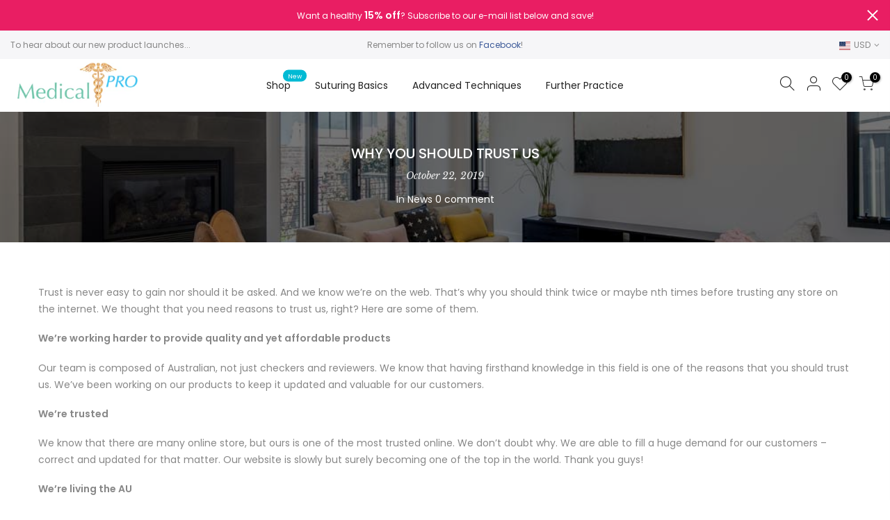

--- FILE ---
content_type: text/css
request_url: https://suturing101.com/cdn/shop/t/4/assets/custom.scss.css?v=16909373333528698091600721347
body_size: -493
content:
h1,h2,h3,h4,h5,h6{color:#787878;font-weight:400;line-height:1em;margin:0 0 1em}h1 a,h2 a,h3 a,h4 a,h5 a,h6 a{color:inherit;text-decoration:none}h1{font-size:2em;line-height:1.5em}h2{font-size:1.5em;line-height:1.5em}h3{font-size:1.25em;line-height:1.5em}h4{font-size:1.1em;line-height:1.5em}h5{font-size:.9em;line-height:1.5em}h6{font-size:.7em;line-height:1.5em}@media (min-width: 1025px){h1,h2,h3,h4,h5,h6{color:#787878;font-weight:400;line-height:1em;margin:0 0 1em}h1 a,h2 a,h3 a,h4 a,h5 a,h6 a{color:inherit;text-decoration:none}h1{font-size:2em;line-height:1.5em}h2{font-size:1.5em;line-height:1.5em}h3{font-size:1.25em;line-height:1.5em}h4{font-size:1.1em;line-height:1.5em}h5{font-size:.9em;line-height:1.5em}h6{font-size:.7em;line-height:1.5em}}@media (max-width: 1024px){h1,h2,h3,h4,h5,h6{color:#787878;font-weight:400;line-height:1em;margin:0 0 1em}h1 a,h2 a,h3 a,h4 a,h5 a,h6 a{color:inherit;text-decoration:none}h1{font-size:2em;line-height:1.5em}h2{font-size:1.5em;line-height:1.5em}h3{font-size:1.25em;line-height:1.5em}h4{font-size:1.1em;line-height:1.5em}h5{font-size:.9em;line-height:1.5em}h6{font-size:.7em;line-height:1.5em}}@media (min-width: 768px) and (max-width: 1024px){h1,h2,h3,h4,h5,h6{color:#787878;font-weight:400;line-height:1em;margin:0 0 1em}h1 a,h2 a,h3 a,h4 a,h5 a,h6 a{color:inherit;text-decoration:none}h1{font-size:2em;line-height:1.5em}h2{font-size:1.5em;line-height:1.5em}h3{font-size:1.25em;line-height:1.5em}h4{font-size:1.1em;line-height:1.5em}h5{font-size:.9em;line-height:1.5em}h6{font-size:.7em;line-height:1.5em}}@media (max-width: 767px){h1,h2,h3,h4,h5,h6{color:#787878;font-weight:400;line-height:1em;margin:0 0 1em}h1 a,h2 a,h3 a,h4 a,h5 a,h6 a{color:inherit;text-decoration:none}h1{font-size:2em;line-height:1.5em}h2{font-size:1.5em;line-height:1.5em}h3{font-size:1.25em;line-height:1.5em}h4{font-size:1.1em;line-height:1.5em}h5{font-size:.9em;line-height:1.5em}h6{font-size:.7em;line-height:1.5em}}
/*# sourceMappingURL=/cdn/shop/t/4/assets/custom.scss.css.map?v=16909373333528698091600721347 */
